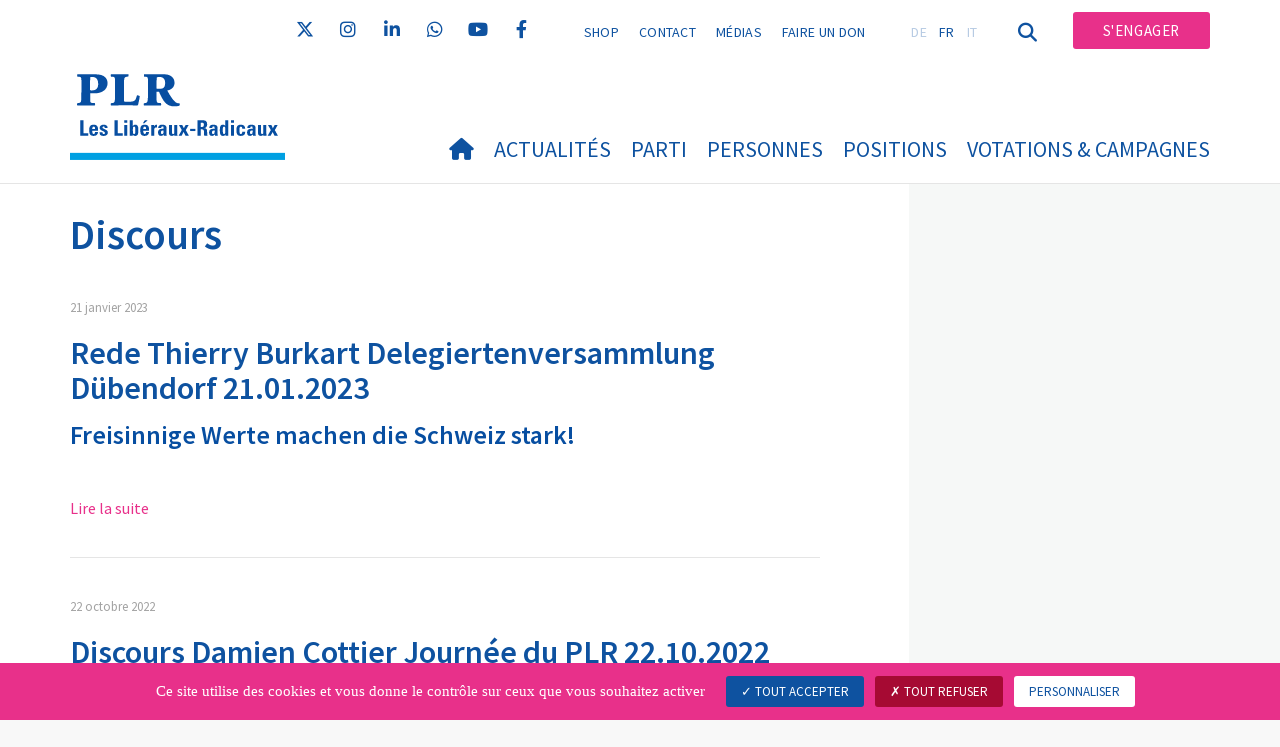

--- FILE ---
content_type: text/html; charset=utf-8
request_url: https://www.plr.ch/medias/discours
body_size: 8739
content:
<!DOCTYPE html>
<html lang="fr_CH">
<head>

<meta charset="utf-8">
<!-- 
	Copyright 2017 WNG SA, all rights reserved
	
	  WNG SA - Passage St-François 9 - CH-1003 Lausanne
	  Tel +41 21 320 11 11 - Fax +41 21 320 11 10
	  http://www.wng.ch/ - info[at]wng[dot]ch

	This website is powered by TYPO3 - inspiring people to share!
	TYPO3 is a free open source Content Management Framework initially created by Kasper Skaarhoj and licensed under GNU/GPL.
	TYPO3 is copyright 1998-2026 of Kasper Skaarhoj. Extensions are copyright of their respective owners.
	Information and contribution at https://typo3.org/
-->

<base href="https://www.plr.ch/">


<meta name="generator" content="TYPO3 CMS" />
<meta name="author" content="WNG agence digitale" />
<meta name="twitter:card" content="summary_large_image" />
<meta name="copyright" content="WNG SA © 2017" />
<meta name="language" content="fr" />


<link rel="stylesheet" href="https://www.plr.ch/typo3conf/ext/news/Resources/Public/Css/news-basic.css?1666880185" media="all">
<link rel="stylesheet" href="https://www.plr.ch/typo3conf/ext/powermail/Resources/Public/Css/Basic.css?1726555609" media="all">
<link rel="stylesheet" href="https://www.plr.ch/typo3conf/ext/wng_fe_users/Resources/Public/Css/wng_fe_users.css?1661766061" media="all">
<link rel="stylesheet" href="/fileadmin/hh_ckeditor_custom/Resources/Public/Css/custom_ckeditor.css?1624523770" media="all">
<link rel="stylesheet" href="https://www.plr.ch/typo3conf/ext/wng_plr_news/Resources/Public/css/wng_events.css?1661766199" media="all">
<link rel="stylesheet" href="https://www.plr.ch/typo3conf/ext/cart/Resources/Public/Stylesheets/cart.css?1667338913" media="all">
<link rel="stylesheet" href="https://www.plr.ch/typo3conf/ext/solr/Resources/Public/StyleSheets/Frontend/results.css?1679946562" media="all">
<link rel="stylesheet" href="https://www.plr.ch/typo3conf/ext/solr/Resources/Public/StyleSheets/Frontend/loader.css?1679946562" media="all">
<link rel="stylesheet" href="https://www.plr.ch/typo3conf/ext/solr/Resources/Public/StyleSheets/Frontend/suggest.css?1679946562" media="all">
<link rel="stylesheet" href="fileadmin/templates/plr.ch/css/bootstrap.min.css?1667896689" media="all">
<link rel="stylesheet" href="fileadmin/templates/plr.ch/css/bootstrap-theme.min.css?1667896689" media="all">
<link rel="stylesheet" href="fileadmin/templates/plr.ch/css/all.css?1692890328" media="all">
<link rel="stylesheet" href="fileadmin/templates/plr.ch/css/v4-shims.css?1695822410" media="all">
<link rel="stylesheet" href="fileadmin/templates/plr.ch/css/perfect-scrollbar.min.css?1667896689" media="all">
<link rel="stylesheet" href="fileadmin/templates/plr.ch/css/jvectormap.css?1667896689" media="all">
<link rel="stylesheet" href="fileadmin/templates/plr.ch/css/jquery-ui.min.css?1667896689" media="all">
<link rel="stylesheet" href="fileadmin/templates/plr.ch/css/jquery-ui.theme.min.css?1667896689" media="all">
<link rel="stylesheet" href="fileadmin/templates/plr.ch/css/materialize-custom-form.css?1667896689" media="all">
<link rel="stylesheet" href="fileadmin/templates/plr.ch/css/main.css?1759934067" media="all">
<link rel="stylesheet" href="fileadmin/templates/plr.ch/css/print.css?1667896689" media="all">
<link rel="stylesheet" href="fileadmin/templates/plr.ch/css/indexed_search_style.css?1667896689" media="all">
<link rel="stylesheet" href="fileadmin/templates/plr.ch/css/featherlight.css?1667896689" media="all">
<style>
/*<![CDATA[*/
<!-- 
/*InlineDefaultCss*/
/* default styles for extension "tx_frontend" */
    .ce-align-left { text-align: left; }
    .ce-align-center { text-align: center; }
    .ce-align-right { text-align: right; }

    .ce-table td, .ce-table th { vertical-align: top; }

    .ce-textpic, .ce-image, .ce-nowrap .ce-bodytext, .ce-gallery, .ce-row, .ce-uploads li, .ce-uploads div { overflow: hidden; }

    .ce-left .ce-gallery, .ce-column { float: left; }
    .ce-center .ce-outer { position: relative; float: right; right: 50%; }
    .ce-center .ce-inner { position: relative; float: right; right: -50%; }
    .ce-right .ce-gallery { float: right; }

    .ce-gallery figure { display: table; margin: 0; }
    .ce-gallery figcaption { display: table-caption; caption-side: bottom; }
    .ce-gallery img { display: block; }
    .ce-gallery iframe { border-width: 0; }
    .ce-border img,
    .ce-border iframe {
        border: 2px solid #000000;
        padding: 0px;
    }

    .ce-intext.ce-right .ce-gallery, .ce-intext.ce-left .ce-gallery, .ce-above .ce-gallery {
        margin-bottom: 10px;
    }
    .ce-image .ce-gallery { margin-bottom: 0; }
    .ce-intext.ce-right .ce-gallery { margin-left: 10px; }
    .ce-intext.ce-left .ce-gallery { margin-right: 10px; }
    .ce-below .ce-gallery { margin-top: 10px; }

    .ce-column { margin-right: 10px; }
    .ce-column:last-child { margin-right: 0; }

    .ce-row { margin-bottom: 10px; }
    .ce-row:last-child { margin-bottom: 0; }

    .ce-above .ce-bodytext { clear: both; }

    .ce-intext.ce-left ol, .ce-intext.ce-left ul { padding-left: 40px; overflow: auto; }

    /* Headline */
    .ce-headline-left { text-align: left; }
    .ce-headline-center { text-align: center; }
    .ce-headline-right { text-align: right; }

    /* Uploads */
    .ce-uploads { margin: 0; padding: 0; }
    .ce-uploads li { list-style: none outside none; margin: 1em 0; }
    .ce-uploads img { float: left; padding-right: 1em; vertical-align: top; }
    .ce-uploads span { display: block; }

    /* Table */
    .ce-table { width: 100%; max-width: 100%; }
    .ce-table th, .ce-table td { padding: 0.5em 0.75em; vertical-align: top; }
    .ce-table thead th { border-bottom: 2px solid #dadada; }
    .ce-table th, .ce-table td { border-top: 1px solid #dadada; }
    .ce-table-striped tbody tr:nth-of-type(odd) { background-color: rgba(0,0,0,.05); }
    .ce-table-bordered th, .ce-table-bordered td { border: 1px solid #dadada; }

    /* Space */
    .frame-space-before-extra-small { margin-top: 1em; }
    .frame-space-before-small { margin-top: 2em; }
    .frame-space-before-medium { margin-top: 3em; }
    .frame-space-before-large { margin-top: 4em; }
    .frame-space-before-extra-large { margin-top: 5em; }
    .frame-space-after-extra-small { margin-bottom: 1em; }
    .frame-space-after-small { margin-bottom: 2em; }
    .frame-space-after-medium { margin-bottom: 3em; }
    .frame-space-after-large { margin-bottom: 4em; }
    .frame-space-after-extra-large { margin-bottom: 5em; }

    /* Frame */
    .frame-ruler-before:before { content: ''; display: block; border-top: 1px solid rgba(0,0,0,0.25); margin-bottom: 2em; }
    .frame-ruler-after:after { content: ''; display: block; border-bottom: 1px solid rgba(0,0,0,0.25); margin-top: 2em; }
    .frame-indent { margin-left: 15%; margin-right: 15%; }
    .frame-indent-left { margin-left: 33%; }
    .frame-indent-right { margin-right: 33%; }
/* default styles for extension "tx_wngplrnews_wngplrnews" */
	textarea.f3-form-error {
		background-color:#FF9F9F;
		border: 1px #FF0000 solid;
	}

	input.f3-form-error {
		background-color:#FF9F9F;
		border: 1px #FF0000 solid;
	}

	.tx-wng-plr-news table {
		border-collapse:separate;
		border-spacing:10px;
	}

	.tx-wng-plr-news table th {
		font-weight:bold;
	}

	.tx-wng-plr-news table td {
		vertical-align:top;
	}

	.typo3-messages .message-error {
		color:red;
	}

	.typo3-messages .message-ok {
		color:green;
	}

/* default styles for extension "tx_nslazyload" */
    figure {
      display: block;
    }
    img:not([src]) {
      visibility: hidden;
    }
    /* Fixes Firefox anomaly during image load */
    @-moz-document url-prefix() {
      img:-moz-loading {
        visibility: hidden;
      }
    }

-->
/*]]>*/
</style>


<script src="fileadmin/templates/plr.ch/js/vendor/jquery-2.2.0.min.js?1667896690"></script>
<script src="fileadmin/templates/plr.ch/js/vendor/featherlight.js?1667896690"></script>
<script src="fileadmin/templates/plr.ch/js/vendor/jquery.cookie.js?1667896690"></script>


<title>PLR.Les Libéraux-Radicaux - Discours</title><meta name="viewport" content="width=device-width, initial-scale=1, maximum-scale=1.0, user-scalable=no"><link href="https://fonts.googleapis.com/css?family=Source+Sans+Pro:300,400,400i,600,700" rel="stylesheet"><link rel="home" href="" /><meta http-equiv="X-UA-Compatible" content="IE=Edge" /><link rel="stylesheet" type="text/css" href="//cdnjs.cloudflare.com/ajax/libs/cookieconsent2/3.1.0/cookieconsent.min.css" /><script src="//cdnjs.cloudflare.com/ajax/libs/cookieconsent2/3.1.0/cookieconsent.min.js"></script>  <script type="text/javascript" src="/tarteaucitron/tarteaucitron.js"></script>
  <script type="text/javascript">
    tarteaucitron.init({
      "privacyUrl": "", /* Privacy policy url */

      "hashtag": "#tarteaucitron", /* Open the panel with this hashtag */
      "cookieName": "tarteaucitron", /* Cookie name */

      "orientation": "bottom", /* Banner position (top - bottom) */
                       
      "showAlertSmall": false, /* Show the small banner on bottom right */
      "cookieslist": true, /* Show the cookie list */
                       
      "showIcon": false, /* Show cookie icon to manage cookies */
      "iconPosition": "BottomRight", /* BottomRight, BottomLeft, TopRight and TopLeft */

      "adblocker": false, /* Show a Warning if an adblocker is detected */
                       
      "DenyAllCta" : true, /* Show the deny all button */
      "AcceptAllCta" : true, /* Show the accept all button when highPrivacy on */
      "highPrivacy": true, /* HIGHLY RECOMMANDED Disable auto consent */
                       
      "handleBrowserDNTRequest": false, /* If Do Not Track == 1, disallow all */

      "removeCredit": true, /* Remove credit link */
      "moreInfoLink": false, /* Show more info link */

      "useExternalCss": false, /* If false, the tarteaucitron.css file will be loaded */
      "useExternalJs": false, /* If false, the tarteaucitron.js file will be loaded */
                      
      "readmoreLink": "", /* Change the default readmore link */

      "mandatory": true, /* Show a message about mandatory cookies */

        "showIcon": false, /* Show cookie icon to manage cookies */
    });
  </script><script type="text/javascript">
  var tarteaucitronForceLanguage = 'fr';
</script>      <link rel="apple-touch-icon-precomposed" href="fileadmin/templates/plr.ch/img/icons/apple-touch-icon-precomposed.png">  <link rel="apple-touch-icon" sizes="180x180" href="/fileadmin/templates/plr.ch/img/favicons/fr/apple-touch-icon.png">
  <link rel="icon" type="image/png" sizes="32x32" href="/fileadmin/templates/plr.ch/img/favicons/fr/favicon-32x32.png">
  <link rel="icon" type="image/png" sizes="16x16" href="/fileadmin/templates/plr.ch/img/favicons/fr/favicon-16x16.png">
  <link rel="manifest" href="/fileadmin/templates/plr.ch/img/favicons/fr/manifest.json">
  <link rel="mask-icon" href="/fileadmin/templates/plr.ch/img/favicons/fr/safari-pinned-tab.svg" color="#0e52a0">
  <link rel="shortcut icon" href="/fileadmin/templates/plr.ch/img/favicons/fr/favicon.ico">
  <meta name="apple-mobile-web-app-title" content="PLR.Les Libéraux-Radicaux">
  <meta name="application-name" content="PLR.Les Libéraux-Radicaux">
  <meta name="msapplication-config" content="/fileadmin/templates/plr.ch/img/favicons/fr/browserconfig.xml">
  <meta name="theme-color" content="#ffffff"><script src="https://unpkg.com/isotope-layout@3/dist/isotope.pkgd.min.js"></script><meta property="og:title" content="PLR.Les Libéraux-Radicaux - Discours"><meta property="og:url" content="https://www.plr.ch/medias/discours"><meta property="og:site_name" content="PLR.Les Libéraux-Radicaux"><meta property="og:image" content="https://www.plr.ch/fileadmin/templates/plr.ch/img/logo/preview_plr_social.jpg"><meta property="twitter:title" content="PLR.Les Libéraux-Radicaux - Discours"><meta property="twitter:url" content="https://www.plr.ch/medias/discours"><meta property="twitter:image" content="https://www.plr.ch/fileadmin/templates/plr.ch/img/logo/preview_plr_social.jpg"><script type="text/javascript">
  tarteaucitron.user.googletagmanagerId = 'GTM-KQK9BT5';
  (tarteaucitron.job = tarteaucitron.job || []).push('googletagmanager');
</script>
<link rel="canonical" href="https://www.plr.ch/medias/discours"/>

<link rel="alternate" hreflang="de_CH" href="https://www.fdp.ch/medien/reden"/>
<link rel="alternate" hreflang="fr_CH" href="https://www.plr.ch/medias/discours"/>
<link rel="alternate" hreflang="it-CH" href="https://www.plr.ch/it/medias/discours"/>
<link rel="alternate" hreflang="x-default" href="https://www.fdp.ch/medien/reden"/>
</head>
<body><!-- Google Tag Manager (noscript) --><noscript><iframe src="https://www.googletagmanager.com/ns.html?id=GTM-KQK9BT5" height="0" width="0" style="display:none;visibility:hidden"></iframe></noscript><!-- End Google Tag Manager (noscript) -->








<header id="header">

      <div class="container">

        <div class="topheader-nav">

          <div class="link-national"></div><div class="tx-dce-pi1">
	
	<ul class="social-links">
		
			<li class="social-twitter">
				<a href="https://x.com/plr_suisse?lang=en" target="_blank" rel="noreferrer">
					
							<i class="fa-brands fa-x-twitter"></i>
						
				</a>
			</li>
		
			<li class="social-instagram">
				<a href="https://www.instagram.com/plr_suisse/" target="_blank" rel="noreferrer">
					
							<i class="fa fa-instagram" aria-hidden="true"></i>
						
				</a>
			</li>
		
			<li class="social-linkedin">
				<a href="https://www.linkedin.com/company/plr.les-lib-raux-radicaux" target="_blank" rel="noreferrer">
					
							<i class="fa fa-linkedin" aria-hidden="true"></i>
						
				</a>
			</li>
		
			<li class="social-whatsapp">
				<a href="https://www.whatsapp.com/channel/0029VaE7WcqJENxxPCvevu3O" target="_blank" rel="noreferrer">
					
							<i class="fa fa-whatsapp" aria-hidden="true"></i>
						
				</a>
			</li>
		
			<li class="social-youtube-play">
				<a href="https://www.youtube.com/user/FDPSchweiz" target="_blank" rel="noreferrer">
					
							<i class="fa fa-youtube-play" aria-hidden="true"></i>
						
				</a>
			</li>
		
			<li class="social-facebook">
				<a href="https://www.facebook.com/plr.lesliberauxradicaux" target="_blank" rel="noreferrer">
					
							<i class="fa fa-facebook" aria-hidden="true"></i>
						
				</a>
			</li>
		
	</ul>

</div><ul class="top-nav"><li><a href="https://shop.fdp.ch/fr" target="_blank">Shop</a></li><li><a href="/contact" target="_top">Contact</a></li><li><a href="/medias" target="_top">Médias</a></li><li><a href="/faire-un-don" target="_top">Faire un don</a></li></ul><ul class="lang-nav"><li> <a href="https://www.fdp.ch/medien/reden" target="_top">DE</a> </li><li class="active"> <a href="/medias/discours" target="_top">FR</a> </li><li><a href="http://www.plrt.ch/" target="_blank">IT</a></li></ul><a href="/medias/discours" target="_top" class="search-toggle"><i class="fa fa-search" aria-hidden="true"></i></a><ul class="commit"><li><a href="/sengager" target="_top" class="btn">S'engager</a></li></ul>

        </div>

        <div class="navbar-header">

          <a href="partei/werte/" target="_top" class="search-toggle visible-sm visible-xs"><i class="fa fa-search" aria-hidden="true"></i></a>

          <button aria-controls="navbar" aria-expanded="false" data-target="#navbar" data-toggle="collapse" class="navbar-toggle collapsed" type="button">

            <span class="icon-bar"></span>

            <span class="icon-bar"></span>

            <span class="icon-bar"></span>

          </button>

          <div id="branding">

              <a title="PLR.Les Libéraux-Radicaux" class="navbar-brand"><img src="/fileadmin/templates/plr.ch/img/logo/logo_plr_new.svg" width="270" height="104" alt="PLR.Les Libéraux-Radicaux" /></a>
          </div>

        </div>

      </div>

      <div id="container-navbar" class="container">

        <div id="navbar" class="navbar-collapse collapse">

          <nav id="nav">

            <ul class="menu"><li><a href="/accueil"><i class="fa fa-home"></i><span style="display:none;">Willkommen</span></a></li><li class="main-submenu "><a data-toggle="dropdown" class="dropdown-toggle" href="/actualites">Actualités</a><div class="dropdown-menu"><div class="navToggle toggle"><div></div><div></div></div><div class="container row"><ul class="col-md-5 col-md-offset-1"><li><a href="/actualites/imposition-individuelle">Imposition individuelle</a></li><li><a href="/actualites/communiques-de-presse">Communiqués de presse</a></li><li><a href="/actualites/interventions-parlementaires">Interventions Parlementaires</a></li><li><a href="/actualites/consultations">Consultations</a></li><li><a href="/actualites/journaux">Journaux</a></li><li><a href="/actualites/calendrier-et-manifestations">Calendrier et manifestations</a></li><li class="dropdown-submenu"><a href="/actualites/offres-demploi">Offres d&#039;emploi</a><ul class="dropdown-menu fourthDropSubMenu col-md-12 col-md-offset-1"><li ><a href="/actualites/offres-demploi/un-ou-une-coordinateur-devenement-plr-operationnel">Un ou une coordinateur d’événement PLR opérationnel</a></li></ul></li></ul></div></div></li><li class="main-submenu "><a data-toggle="dropdown" class="dropdown-toggle" href="/parti">Parti</a><div class="dropdown-menu"><div class="navToggle toggle"><div></div><div></div></div><div class="container row"><ul class="col-md-5 col-md-offset-1"><li><a href="/parti/portrait">Portrait</a></li><li class="dropdown-submenu"><a href="/parti/organes">Organes</a><ul class="dropdown-menu fourthDropSubMenu col-md-12 col-md-offset-1"><li ><a href="/parti/organes/assemblee-des-delegues">Assemblée des délégués</a></li><li ><a href="/parti/organes/conference-des-presidents-de-partis-cpp">Conférence des présidents de partis (CPP)</a></li><li ><a href="/parti/organes/comite-directeur">Comité directeur</a></li><li ><a href="/parti/organes/presidence-du-groupe-parlementaire">Présidence du groupe parlementaire</a></li><li ><a href="/parti/organes/groupe-parlementaire">Groupe parlementaire</a></li></ul></li><li><a href="/parti/partis-cantonaux">Partis cantonaux</a></li><li class="dropdown-submenu"><a href="/parti/groupements">Groupements</a><ul class="dropdown-menu fourthDropSubMenu col-md-12 col-md-offset-1"><li ><a href="https://www.plr-femmes.ch/" target="_blank" rel="noreferrer">Femmes PLR</a></li><li ><a href="https://jungfreisinnige.ch/fr/" target="_blank" rel="noreferrer">Jeunes libéraux-radicaux</a></li><li ><a href="https://www.plr-international.com/" target="_blank" rel="noreferrer">PLR International</a></li><li ><a href="http://fdp-servicepublic.ch" target="_blank" rel="noreferrer">PLR Service Public</a></li><li ><a href="http://radigal.ch/" target="_blank" rel="noreferrer">Radigal</a></li><li ><a href="https://www.plr-urbain.ch/" target="_blank" rel="noreferrer">PLR Urbain</a></li></ul></li></ul></div></div></li><li class="main-submenu "><a data-toggle="dropdown" class="dropdown-toggle" href="/personnes">Personnes</a><div class="dropdown-menu"><div class="navToggle toggle"><div></div><div></div></div><div class="container row"><ul class="col-md-5 col-md-offset-1"><li><a href="/personnes/conseillers-federaux">Conseillers fédéraux</a></li><li><a href="/personnes/conseillers-nationaux">Conseillers nationaux</a></li><li><a href="/personnes/conseillers-aux-etats">Conseillers aux États</a></li><li><a href="/personnes/conseillers-detat">Conseillers d&#039;État</a></li><li><a href="/personnes/secretariat-general">Secrétariat général</a></li></ul></div></div></li><li class="main-submenu "><a data-toggle="dropdown" class="dropdown-toggle" href="/positions">Positions</a><div class="dropdown-menu"><div class="navToggle toggle"><div></div><div></div></div><div class="container row"><ul class="col-md-5 col-md-offset-1"><li><a href="/positions/agriculture">Agriculture</a></li><li><a href="/positions/politique-exterieure">Politique extérieure</a></li><li><a href="/positions/formation-recherche-et-innovation">Formation, recherche et innovation</a></li><li><a href="/positions/politique-budgetaire">Politique budgétaire</a></li><li><a href="/positions/sante">Santé</a></li><li><a href="/positions/migration">Migration</a></li></ul><ul class="col-md-5 dropdow-separation"><li><a href="/positions/assurances-sociales">Assurances sociales</a></li><li><a href="/positions/securite-et-armee">Sécurité et armée</a></li><li><a href="/positions/institutions-famille-et-societe">Institutions, famille et société</a></li><li><a href="/positions/environnement-transports-energie-et-communication">Environnement, Transports, Energie et Communication</a></li><li><a href="/positions/economie-et-fiscalite">Économie et fiscalité</a></li><li><a href="/positions/moins-de-bureaucratie-et-etat-svelte">Moins de bureaucratie et État svelte</a></li></ul></div></div></li><li class="main-submenu "><a data-toggle="dropdown" class="dropdown-toggle" href="/votations-campagnes/recommandations-de-vote">Votations &amp; Campagnes</a><div class="dropdown-menu"><div class="navToggle toggle"><div></div><div></div></div><div class="container row"><ul class="col-md-5 col-md-offset-1"><li><a href="/votations-campagnes/recommandations-de-vote">Recommandations de vote</a></li><li class="dropdown-submenu"><a href="/votations-campagnes/campagnes">Campagnes</a><ul class="dropdown-menu fourthDropSubMenu col-md-12 col-md-offset-1"><li ><a href="https://ja-zur-individualbesteuerung.ch/fr/" target="_blank" rel="noreferrer">OUI à l&#039;imposition individuelle</a></li><li ><a href="/votations-campagnes/campagnes/non-a-linitiative-pour-un-fonds-climat">NON à l’initiative pour un fonds climat</a></li><li ><a href="https://initiative-resiliation-non.ch/" target="_blank" rel="noreferrer">NON à l’initiative de résiliation de l’UDC</a></li></ul></li></ul></div></div></li></ul>



          </nav>

          <div class="topheader-nav sticky-mobile hidden-lg hidden-md">

            <div class="link-national"></div><div class="tx-dce-pi1">
	
	<ul class="social-links">
		
			<li class="social-twitter">
				<a href="https://twitter.com/PLR_Suisse" target="_blank" rel="noreferrer">
					
							<i class="fa-brands fa-x-twitter"></i>
						
				</a>
			</li>
		
			<li class="social-instagram">
				<a href="https://www.instagram.com/plr_suisse" target="_blank" rel="noreferrer">
					
							<i class="fa fa-instagram" aria-hidden="true"></i>
						
				</a>
			</li>
		
			<li class="social-linkedin">
				<a href="https://www.linkedin.com/company/plr.les-lib-raux-radicaux" target="_blank" rel="noreferrer">
					
							<i class="fa fa-linkedin" aria-hidden="true"></i>
						
				</a>
			</li>
		
			<li class="social-youtube-play">
				<a href="https://www.youtube.com/user/FDPSchweiz" target="_blank" rel="noreferrer">
					
							<i class="fa fa-youtube-play" aria-hidden="true"></i>
						
				</a>
			</li>
		
			<li class="social-whatsapp">
				<a href="https://www.whatsapp.com/channel/0029VaE7WcqJENxxPCvevu3O" target="_blank" rel="noreferrer">
					
							<i class="fa fa-whatsapp" aria-hidden="true"></i>
						
				</a>
			</li>
		
			<li class="social-facebook">
				<a href="https://www.facebook.com/plr.lesliberauxradicaux" target="_blank" rel="noreferrer">
					
							<i class="fa fa-facebook" aria-hidden="true"></i>
						
				</a>
			</li>
		
	</ul>

</div><ul class="top-nav"><li><a href="https://shop.fdp.ch/fr" target="_blank">Shop</a></li><li><a href="/contact" target="_top">Contact</a></li><li><a href="/medias" target="_top">Médias</a></li><li><a href="/faire-un-don" target="_top">Faire un don</a></li></ul><ul class="lang-nav"><li> <a href="https://www.fdp.ch/medien/reden" target="_top">DE</a> </li><li class="active"> <a href="/medias/discours" target="_top">FR</a> </li><li><a href="http://www.plrt.ch/" target="_blank">IT</a></li></ul><a href="/medias/discours" target="_top" class="search-toggle"><i class="fa fa-search" aria-hidden="true"></i></a><ul class="commit"><li><a href="/sengager" target="_top" class="btn">S'engager</a></li></ul>

          </div>

        </div>

         
<div class="dropdown-search">
	<div id="closeSearch" class="navToggle toggle">
        <div></div>
        <div></div>
    </div>

    <!--Solr search form -->
    
            
    

            <div id="c138651" class="frame frame-default frame-type-list frame-layout-0">
                
                
                    



                
                
                    

    



                
                

    
        
<div class="tx_solr container">
	<div class="row">
		<div class="col-md-12">
			
	
        <div class="tx-solr-search-form">
            <form method="get" id="tx-solr-search-form-pi-results" action="/recherche" data-suggest="/recherche?type=7384" data-suggest-header="Meilleurs résultats" accept-charset="utf-8">
                

                

                <div class="input-group">
                    <input type="text" class="tx-solr-q js-solr-q tx-solr-suggest tx-solr-suggest-focus form-control" name="tx_solr[q]" value="" />
                    <button class="btn btn-primary tx-solr-submit" type="submit">
                        <i class="fa fa-search" aria-hidden="true"></i>
                    </button>
                </div>
            </form>
        </div>
    

		</div>
	</div>
</div>
    


                
                    



                
                
                    



                
            </div>

        


        
</div>
</div>



    </header>

        
  
<!--TYPO3SEARCH_begin--> 
    
    <div id="content" class="content-page content-little-right" style="">
      <div class="container">    
        <div class="row">      
          <div id="main-content" class="col-md-8">
            
    

            <div id="c76935" class="frame frame-default frame-type-list frame-layout-0">
                
                
                    



                
                
                    

    
        <header>
            

    
            <h1 class="">
                Discours
            </h1>
        



            



            



        </header>
    



                
                

    
        


	


<div class="news">
	

    
            
                    <div class="news-list-result test">
                        

                                
                                
                                    
<!--
  =====================
    Partials/List/Item.html
-->

                                            <div class="article article-simple articletype-0" itemscope="itemscope" itemtype="https://schema.org/Article">
                                              <!-- date -->
                                              <div class="news-list-date 3">
                                                
                                                <time datetime="2023-01-21">
                                                  21
                                                   janvier 2023
                                                  <meta itemprop="datePublished" content="2023-01-21" />
                                                </time>
                                              </div>
                                              <!-- header -->
                                              <div class="header">
                                                <h2>
                                                  <a title="Rede Thierry Burkart Delegiertenversammlung Dübendorf 21.01.2023" target="_top" href="/votations-campagnes/blog/detail-des-blogs/news/rede-thierry-burkart-delegiertenversammlung-duebendorf-21012023">
                                                    Rede Thierry Burkart Delegiertenversammlung Dübendorf 21.01.2023
                                                  </a>
                                                </h2>
                                              </div>
                                              <!-- teaser -->      
                                                         
                                              
                                                
                                                    <div class="teaser-text"><h3 class="MsoTitle"><span class="color7"><strong>Freisinnige Werte machen die Schweiz stark!</strong></span></h3></div>
                                                  
                                              
                                              
                                              <a class="more" title="Rede Thierry Burkart Delegiertenversammlung Dübendorf 21.01.2023" target="_top" href="/votations-campagnes/blog/detail-des-blogs/news/rede-thierry-burkart-delegiertenversammlung-duebendorf-21012023">
                                                Lire la suite
                                              </a>
                                              
                                            </div>
                                         
                                
                                    
<!--
  =====================
    Partials/List/Item.html
-->

                                            <div class="article article-simple articletype-0" itemscope="itemscope" itemtype="https://schema.org/Article">
                                              <!-- date -->
                                              <div class="news-list-date 3">
                                                
                                                <time datetime="2022-10-22">
                                                  22
                                                   octobre 2022
                                                  <meta itemprop="datePublished" content="2022-10-22" />
                                                </time>
                                              </div>
                                              <!-- header -->
                                              <div class="header">
                                                <h2>
                                                  <a title="Discours Damien Cottier Journée du PLR 22.10.2022" target="_top" href="/votations-campagnes/blog/detail-des-blogs/news/rede-damien-cottier-tag-der-fdp-burgdorf-22102022">
                                                    Discours Damien Cottier Journée du PLR 22.10.2022
                                                  </a>
                                                </h2>
                                              </div>
                                              <!-- teaser -->      
                                                         
                                              
                                              
                                              <a class="more" title="Discours Damien Cottier Journée du PLR 22.10.2022" target="_top" href="/votations-campagnes/blog/detail-des-blogs/news/rede-damien-cottier-tag-der-fdp-burgdorf-22102022">
                                                Lire la suite
                                              </a>
                                              
                                            </div>
                                         
                                
                                    
<!--
  =====================
    Partials/List/Item.html
-->

                                            <div class="article article-simple articletype-0" itemscope="itemscope" itemtype="https://schema.org/Article">
                                              <!-- date -->
                                              <div class="news-list-date 3">
                                                
                                                <time datetime="2022-10-22">
                                                  22
                                                   octobre 2022
                                                  <meta itemprop="datePublished" content="2022-10-22" />
                                                </time>
                                              </div>
                                              <!-- header -->
                                              <div class="header">
                                                <h2>
                                                  <a title="Discours Ferghane Azihari Journée du PLR Berthoud 22.10.2022" target="_top" href="/votations-campagnes/blog/detail-des-blogs/news/rede-ferghane-azihari-tag-der-fdp-burgdorf-22102022">
                                                    Discours Ferghane Azihari Journée du PLR Berthoud 22.10.2022
                                                  </a>
                                                </h2>
                                              </div>
                                              <!-- teaser -->      
                                                         
                                              
                                                
                                                    <div class="teaser-text"><p class="text-justify"><em>Seule la version prononcée fait foi</em></p>
<p class="text-justify">&nbsp;</p>
<p class="text-justify">Bonjour à…</p></div>
                                                  
                                              
                                              
                                              <a class="more" title="Discours Ferghane Azihari Journée du PLR Berthoud 22.10.2022" target="_top" href="/votations-campagnes/blog/detail-des-blogs/news/rede-ferghane-azihari-tag-der-fdp-burgdorf-22102022">
                                                Lire la suite
                                              </a>
                                              
                                            </div>
                                         
                                
                                    
<!--
  =====================
    Partials/List/Item.html
-->

                                            <div class="article article-simple articletype-0" itemscope="itemscope" itemtype="https://schema.org/Article">
                                              <!-- date -->
                                              <div class="news-list-date 3">
                                                
                                                <time datetime="2022-10-22">
                                                  22
                                                   octobre 2022
                                                  <meta itemprop="datePublished" content="2022-10-22" />
                                                </time>
                                              </div>
                                              <!-- header -->
                                              <div class="header">
                                                <h2>
                                                  <a title="Discours de l'ancien conseiller fédéral Kaspar Villiger Journée du PLR Berthoud 22.10.2022" target="_top" href="/votations-campagnes/blog/detail-des-blogs/news/discours-de-lancien-conseiller-federal-kaspar-villiger-journee-du-plr-berthoud-22102022">
                                                    Discours de l&#039;ancien conseiller fédéral Kaspar Villiger Journée du PLR Berthoud 22.10.2022
                                                  </a>
                                                </h2>
                                              </div>
                                              <!-- teaser -->      
                                                         
                                              
                                                
                                                    <div class="teaser-text"><p><strong>Sicherheit durch Resilienz</strong></p></div>
                                                  
                                              
                                              
                                              <a class="more" title="Discours de l'ancien conseiller fédéral Kaspar Villiger Journée du PLR Berthoud 22.10.2022" target="_top" href="/votations-campagnes/blog/detail-des-blogs/news/discours-de-lancien-conseiller-federal-kaspar-villiger-journee-du-plr-berthoud-22102022">
                                                Lire la suite
                                              </a>
                                              
                                            </div>
                                         
                                
                                    
<!--
  =====================
    Partials/List/Item.html
-->

                                            <div class="article article-simple articletype-0" itemscope="itemscope" itemtype="https://schema.org/Article">
                                              <!-- date -->
                                              <div class="news-list-date 3">
                                                
                                                <time datetime="2022-10-22">
                                                  22
                                                   octobre 2022
                                                  <meta itemprop="datePublished" content="2022-10-22" />
                                                </time>
                                              </div>
                                              <!-- header -->
                                              <div class="header">
                                                <h2>
                                                  <a title="Discours Thierry Burkart Journée du PLR Berthoud 22.10.2022" target="_top" href="/votations-campagnes/blog/detail-des-blogs/news/rede-thierry-burkart-tag-der-fdp-burgdorf-22102022">
                                                    Discours Thierry Burkart Journée du PLR Berthoud 22.10.2022
                                                  </a>
                                                </h2>
                                              </div>
                                              <!-- teaser -->      
                                                         
                                              
                                                
                                                    <div class="teaser-text"><p><strong>Gemeinsam kämpfen, gemeinsam siegen – für eine…</strong></p></div>
                                                  
                                              
                                              
                                              <a class="more" title="Discours Thierry Burkart Journée du PLR Berthoud 22.10.2022" target="_top" href="/votations-campagnes/blog/detail-des-blogs/news/rede-thierry-burkart-tag-der-fdp-burgdorf-22102022">
                                                Lire la suite
                                              </a>
                                              
                                            </div>
                                         
                                
                                
                                    
    
 
    <div class="page-navigation">
        <ul class="pagination">
            
                    
                
            
            
                
                        <li class="active"><span>1</span></li>
                    

            
                
                        <li>
                            <a href="/medias/discours?tx_news_pi1%5Bcontroller%5D=News&amp;tx_news_pi1%5BcurrentPage%5D=2&amp;cHash=ed0c0964e5aae70f728a3bc92c814cf2">2</a>
                        </li>
                    

            
            
            
                    <li class="next">
                        <a href="/medias/discours?tx_news_pi1%5Bcontroller%5D=News&amp;tx_news_pi1%5BcurrentPage%5D=2&amp;cHash=ed0c0964e5aae70f728a3bc92c814cf2" title="">
                            Suivant
                        </a>
                    </li>
                    
                
        </ul>
    </div>


                                


                            
                    </div>
                
            
        

</div>

    


                
                    



                
                
                    



                
            </div>

        


          </div>
          <div class="col-md-1"></div>
          <div id="right-content" class="col-md-3 hidden-sm hidden-xs">     
            
          </div>
        </div>
      </div>
    </div><!-- /content -->
    <div class="bottom-content">
      
    </div>
<!--TYPO3SEARCH_end-->  

<!-- /content -->
<footer>
    <div class="container">
        <div class="row">
            <div class="col-sm-3">
                
    

            <div id="c199" class="frame frame-default frame-type-text frame-layout-0">
                
                
                    



                
                
                    



                
                

    <p><strong>PLR.Les Libéraux-Radicaux</strong><br> Neuengasse 20<br> CH-3011 Berne</p>
<p>&nbsp;</p>


                
                    



                
                
                    



                
            </div>

        


            </div>
            <div class="col-sm-3">
                
    

            <div id="c200" class="frame frame-default frame-type-text frame-layout-0">
                
                
                    



                
                
                    



                
                

    <p>T +41 31 320 35 35<br> <a href="mailto:info@plr.ch">info@plr.ch</a></p>
<p>&nbsp;</p>
<p><strong>Heures d'ouverture du Secrétariat général</strong></p>
<p>Lu-Ve : 8h15-12h00 // 13h30-16h30</p>


                
                    



                
                
                    



                
            </div>

        


            </div>
            <div class="col-sm-6">
                <div class="tx-dce-pi1">
	
	<ul class="social-links">
		
			<li class="social-twitter">
				<a href="https://twitter.com/PLR_Suisse" target="_blank" rel="noreferrer">
					
							<i class="fa-brands fa-x-twitter"></i>
						
				</a>
			</li>
		
			<li class="social-instagram">
				<a href="https://www.instagram.com/plr_suisse" target="_blank" rel="noreferrer">
					
							<i class="fa fa-instagram" aria-hidden="true"></i>
						
				</a>
			</li>
		
			<li class="social-linkedin">
				<a href="https://www.linkedin.com/company/plr.les-lib-raux-radicaux" target="_blank" rel="noreferrer">
					
							<i class="fa fa-linkedin" aria-hidden="true"></i>
						
				</a>
			</li>
		
			<li class="social-youtube-play">
				<a href="https://www.youtube.com/user/FDPSchweiz" target="_blank" rel="noreferrer">
					
							<i class="fa fa-youtube-play" aria-hidden="true"></i>
						
				</a>
			</li>
		
			<li class="social-whatsapp">
				<a href="https://www.whatsapp.com/channel/0029VaE7WcqJENxxPCvevu3O" target="_blank" rel="noreferrer">
					
							<i class="fa fa-whatsapp" aria-hidden="true"></i>
						
				</a>
			</li>
		
			<li class="social-facebook">
				<a href="https://www.facebook.com/plr.lesliberauxradicaux" target="_blank" rel="noreferrer">
					
							<i class="fa fa-facebook" aria-hidden="true"></i>
						
				</a>
			</li>
		
	</ul>

</div>
            </div>
            <a id="back-to-top" href="#" class="hidden-lg hidden-md">
                <i class="fa fa-angle-up" aria-hidden="true"></i>
            </a>
        </div>
        <div class="footer-nav">
            <div class="row">
                <div class="col-sm-6">
                    <ul><li><a href="/footer-menu/sitemap" target="_top">Sitemap</a></li><li><a href="/contact" target="_top">Contact</a></li><li><a href="/transparence-du-financement-de-la-vie-politique" target="_top">Transparence du financement de la vie politique</a></li><li><a href="//www.plr.ch/footer-menu/declaration-de-confidentialite/" target="_blank">Déclaration de confidentialité</a></li><li><a href="javascript:tarteaucitron.userInterface.openPanel();">Gestion des données</a></li></ul>
                </div>
                <div class="col-sm-6">
                    <p class="pull-right">
                        &copy; PLR.Les Libéraux-Radicaux<span class="hidden-xs"> - </span><span class="wng-creation">Une création&nbsp;<a href="https://www.wng.ch" title="WNG SA" target="_blank" rel="noreferrer">WNG agence digitale</a></span>
                    </p>
                </div>
            </div>
        </div>
    </div>
</footer>
<script src="https://www.plr.ch/typo3conf/ext/solr/Resources/Public/JavaScript/JQuery/jquery.autocomplete.min.js?1679946563"></script>
<script src="https://www.plr.ch/typo3conf/ext/solr/Resources/Public/JavaScript/suggest_controller.js?1679946558"></script>
<script src="https://www.plr.ch/typo3conf/ext/solr/Resources/Public/JavaScript/JQuery/jquery.URI.min.js?1679946563"></script>
<script src="https://www.plr.ch/typo3conf/ext/solr/Resources/Public/JavaScript/search_controller.js?1679946558"></script>
<script src="https://www.plr.ch/typo3conf/ext/powermail/Resources/Public/JavaScript/Powermail/Form.min.js?1726555609" defer="defer"></script>
<script src="https://www.plr.ch/typo3conf/ext/wng_fe_users/Resources/Public/JavaScript/wngfeusers_members.js?1732630978"></script>
<script src="https://www.plr.ch/typo3conf/ext/cart/Resources/Public/JavaScripts/cart.js?1667338913"></script>
<script src="fileadmin/templates/plr.ch/js/vendor/bootstrap.js?1667896690"></script>
<script src="fileadmin/templates/plr.ch/js/vendor/modernizr-3.3.1-respond-1.4.2.min.js?1667896690"></script>
<script src="fileadmin/templates/plr.ch/js/vendor/perfect-scrollbar.jquery.min.js?1667896690"></script>
<script src="fileadmin/templates/plr.ch/js/vendor/jquery.film_roll.min.js?1667896690"></script>
<script src="fileadmin/templates/plr.ch/js/vendor/jquery-ui.min.js?1667896690"></script>
<script src="fileadmin/templates/plr.ch/js/vendor/html5lightbox.js?1667896690"></script>
<script src="fileadmin/templates/plr.ch/js/vendor/jquery.touchSwipe.min.js?1667896690"></script>
<script src="fileadmin/templates/plr.ch/js/main.js?1686665111"></script>
<script src="https://www.plr.ch/typo3conf/ext/ns_lazy_load/Resources/Public/JavaScript/jquery.lazyload.js?1645005745"></script>
<script src="https://www.plr.ch/typo3conf/ext/ns_lazy_load/Resources/Public/JavaScript/main.js?1645005745"></script>


</body>
</html>